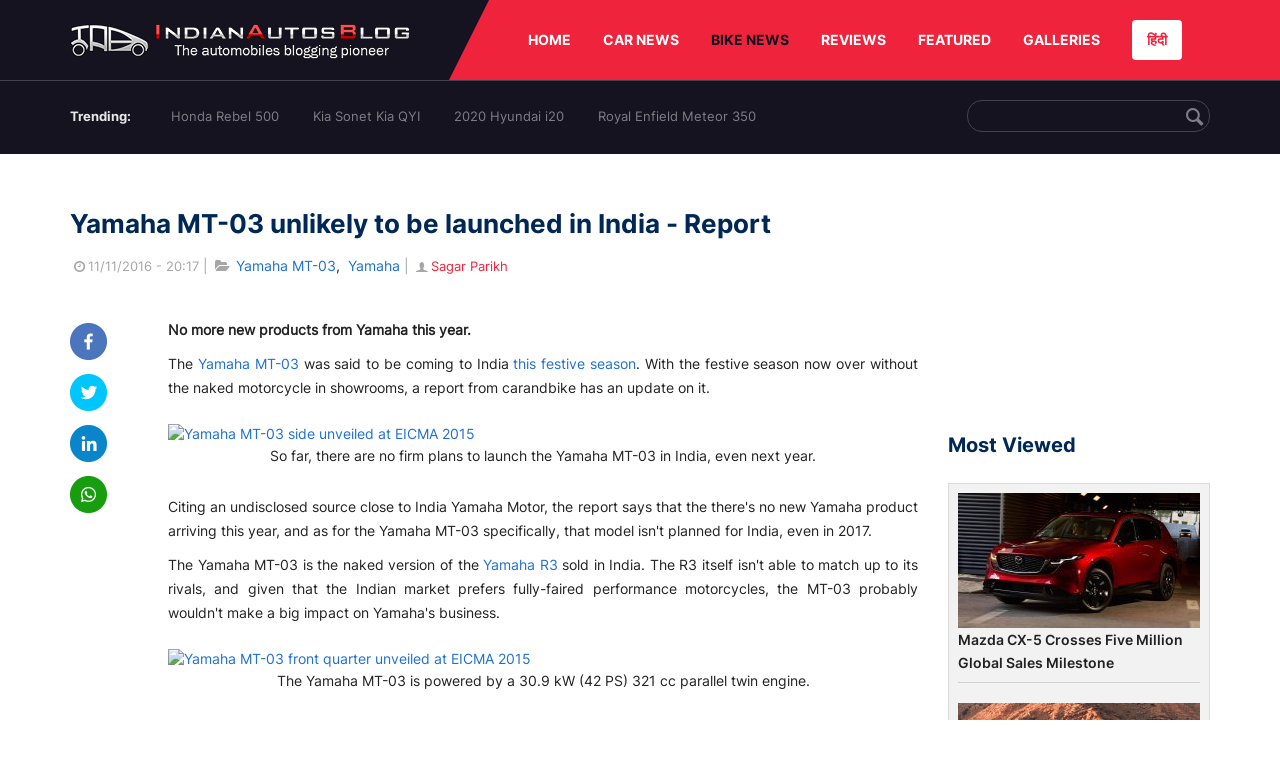

--- FILE ---
content_type: text/html; charset=UTF-8
request_url: https://indianautosblog.com/yamaha-mt-03-india-launch-2017-unlikely-p247684
body_size: 11428
content:
<!DOCTYPE html>
<html lang="en" prefix="og: http://ogp.me/ns#">
<head>
    <meta http-equiv="content-type" content="text/html; charset=utf-8"/>
    <meta http-equiv="X-UA-Compatible" content="IE=edge">
    <meta name="viewport" content="width=device-width, initial-scale=1">
        <meta name="verifyownership" content="bb1d51b2a1149cc6b942c74d4b92e4ff"/>
    <meta property="fb:app_id" content="363891497720764"/>
    <link rel="profile" href="https://gmpg.org/xfn/11">
    <link rel="icon" href="/favicon.png" type="image/png">
    <link rel="shortcut icon" href="/favicon.ico" type="img/x-icon">
    <title>Yamaha MT-03 unlikely to be launched in India, even in 2017</title>

<meta name="description" content="The Yamaha MT-03 was reportedly coming to India this festive season, but as per a new report, there are no plans to bring the MT-03 to India even in 2017."/>
<meta name="original-source" content="https://indianautosblog.com/yamaha-mt-03-india-launch-2017-unlikely-p247684" />
<link rel="canonical" href="https://indianautosblog.com/yamaha-mt-03-india-launch-2017-unlikely-p247684" />
    <link rel="alternate" href="https://m.indianautosblog.com/yamaha-mt-03-india-launch-2017-unlikely-p247684" media="only screen and (max-width: 640px)" />
    <link rel="alternate" href="https://m.indianautosblog.com/yamaha-mt-03-india-launch-2017-unlikely-p247684" media="handheld" />
<meta property="og:type" content="article" />
<meta property="og:locale" content="en-IN" />
<meta property="og:title" content="Yamaha MT-03 unlikely to be launched in India, even in 2017" />
<meta property="og:description" content="The Yamaha MT-03 was reportedly coming to India this festive season, but as per a new report, there are no plans to bring the MT-03 to India even in 2017." />
<meta property="og:url" content="https://indianautosblog.com/yamaha-mt-03-india-launch-2017-unlikely-p247684" />
<meta property="og:site_name" content="Indian Autos Blog" />
<meta property="article:publisher" content="https://www.facebook.com/IndianAutosBlog" />
<meta name="robots" content="max-image-preview:large, max-video-preview:-1" />
<meta property="article:published_time" content="2016-11-11T20:17:16+05:30" />
<meta property="og:image" content="https://img.indianautosblog.com/crop/620x324/2015/11/Yamaha-MT-03-side-unveiled-at-EICMA-2015.jpg" />
<meta property="og:image:secure_url" content="https://img.indianautosblog.com/crop/620x324/2015/11/Yamaha-MT-03-side-unveiled-at-EICMA-2015.jpg" />
<meta property="og:image:width" content="620" />
<meta property="og:image:height" content="324" />
<script>
    dataLayer = [{
        'contentAngle':'Yamaha'}];
</script>
<meta name="twitter:card" content="summary_large_image" />
<meta name="twitter:description" content="The Yamaha MT-03 was reportedly coming to India this festive season, but as per a new report, there are no plans to bring the MT-03 to India even in 2017." />
<meta name="twitter:title" content="Yamaha MT-03 unlikely to be launched in India, even in 2017" />
<meta name="twitter:site" content="@indianautos" />
<meta name="twitter:image" content="https://img.indianautosblog.com/crop/620x324/2015/11/Yamaha-MT-03-side-unveiled-at-EICMA-2015.jpg" />
<meta name="twitter:creator" content="@indianautos" />
<link rel="amphtml" href="https://m.indianautosblog.com/yamaha-mt-03-india-launch-2017-unlikely-p247684/amp" />
<script type='application/ld+json'>{"@context":"https:\/\/schema.org","@type":"Organization","url":"https:\/\/indianautosblog.com\/","sameAs":["https:\/\/www.facebook.com\/IndianAutosBlog","https:\/\/www.instagram.com\/indianautosblog\/","https:\/\/www.youtube.com\/IndianAutosBlog","https:\/\/www.pinterest.com\/IndianAutosBlog\/","https:\/\/twitter.com\/indianautos"],"@id":"https:\/\/indianautosblog.com\/#organization","name":"Indian Autos Blog","logo":"https:\/\/img.indianautosblog.com\/2017\/07\/Logo.png"}</script>
    <link rel='dns-prefetch' href='//indianautosblog.com'/>
    <link rel='dns-prefetch' href='//fonts.googleapis.com'/>
    <link rel='dns-prefetch' href='//maxcdn.bootstrapcdn.com'/>
    <link rel='dns-prefetch' href='//s.w.org'/>
    <link rel="alternate" type="application/rss+xml" title="Indian Autos blog &raquo; Feed" href="https://indianautosblog.com/feed"/>
            <link rel="alternate" type="application/rss+xml" title="Indian Autos blog &raquo; yamaha-mt-03-india-launch-2017-unlikely Feed" href="https://indianautosblog.com/yamaha-mt-03-india-launch-2017-unlikely-p247684/feed"/>
    
    <link rel="preload" href="https://static.indianautosblog.com/desktop/font/fontello.woff2" as="font" type="font/woff2" crossorigin>
    <link rel="preload" href="https://fonts.gstatic.com/s/googlesansdisplay/v14/ea8FacM9Wef3EJPWRrHjgE4B6CnlZxHVDv79oT3ZQZQ.woff2" as="font" type="font/woff2" crossorigin>
    <link rel="preload" href="https://fonts.gstatic.com/s/roboto/v20/KFOlCnqEu92Fr1MmWUlfBBc4AMP6lQ.woff2" as="font" type="font/woff2" crossorigin>

    <!--[if IE]>
    <link href="/css/all-ie-only.css" rel="stylesheet" type="text/css"/>
    <![endif]-->
        
    <link rel="stylesheet" type="text/css" media="all" href="https://static.indianautosblog.com/desktop/css/post.min.css?v=1.0.36&token=uvMAhO0yn4DX7LhH3rNGFA&ts=4076011907" />

    <style type="text/css">
        div.lg-sub-html a {
            color: whitesmoke;
        }
    </style>

    <link rel="icon" href="https://img.indianautosblog.com/2017/07/favicon.png" sizes="192x192"/>
    <link rel="apple-touch-icon-precomposed" href="https://img.indianautosblog.com/2017/07/favicon.png"/>
    <meta name="msapplication-TileImage" content="https://img.indianautosblog.com/2017/07/favicon.png"/>

    <!-- Google Tag Manager -->
    <script>(function (w, d, s, l, i) {
            w[l] = w[l] || [];
            w[l].push({
                'gtm.start':
                    new Date().getTime(), event: 'gtm.js'
            });
            var f = d.getElementsByTagName(s)[0],
                j = d.createElement(s), dl = l != 'dataLayer' ? '&l=' + l : '';
            j.async = true;
            j.src =
                'https://www.googletagmanager.com/gtm.js?id=' + i + dl;
            f.parentNode.insertBefore(j, f);
        })(window, document, 'script', 'dataLayer', 'GTM-W5P6XTL');</script>
    <!-- End Google Tag Manager -->
    <!-- <script data-ad-client="ca-pub-1348571685641357" async src="https://pagead2.googlesyndication.com/pagead/js/adsbygoogle.js"></script> -->
    <script async src="https://pagead2.googlesyndication.com/pagead/js/adsbygoogle.js?client=ca-pub-2428338756711925"
            crossorigin="anonymous"></script>
</head>
<body>
<div id="fb-root"></div>
<!-- Google Tag Manager (noscript) -->
    <!-- End Google Tag Manager (noscript) -->

<!-- nav-->
<div class="nav">
    <div class="container" style="position: relative">
        <div class="bg-logo">
                        <a href="/" class="logo" title="Latest car &amp; bike news: new launches, reviews &amp; more">
                <img width="340" height="35" src="https://static.indianautosblog.com/desktop/images/logo.png" alt="Latest car &amp; bike news: new launches, reviews &amp; more">
            </a>
                    </div>
        <nav>
            <ul id="menu-bar" class="left-nav">
                                    <li><a class="top-menu-item" href="/" title="HOME">HOME</a></li>
                                <li class="menu-full" rel="menu-car">
                    <a class="top-menu-item" href="/car-news" title="CAR NEWS">CAR NEWS</a>
                    <div id="menu-car" class="drop-menu">
                        <ul>
                            <li><a href="/car-news/alfa-romeo" title="Alfa Romeo">Alfa Romeo</a></li>
                            <li><a href="/car-news/audi" title="Audi">Audi</a></li>
                            <li><a href="/car-news/bentley" title="Bentley">Bentley</a></li>
                            <li><a href="/car-news/bmw" title="BMW">BMW</a></li>
                            <li><a href="/car-news/bugatti" title="Bugatti">Bugatti</a></li>
                            <li><a href="/car-news/general-motors/chevrolet" title="Chevrolet">Chevrolet</a></li>
                            <li><a href="/car-news/citroen" title="Citroen">Citroen</a></li>
                            <li><a href="/car-news/dacia" title="Dacia">Dacia</a></li>
                            <li><a href="/car-news/daihatsu" title="Daihatsu">Daihatsu</a></li>
                            <li><a href="/car-news/datsun" title="Datsun">Datsun</a></li>
                        </ul>
                        <ul>
                            <li><a href="/car-news/dc-design" title="DC Design">DC Design</a></li>
                            <li><a href="/car-news/ferrari" title="Ferrari">Ferrari</a></li>
                            <li><a href="/car-news/fiat" title="Fiat">Fiat</a></li>
                            <li><a href="/car-news/ford" title="Ford">Ford</a></li>
                            <li><a href="/car-news/honda" title="Honda">Honda</a></li>
                            <li><a href="/car-news/hyundai" title="Hyundai">Hyundai</a></li>
                            <li><a href="/car-news/infiniti" title="Infiniti">Infiniti</a></li>
                            <li><a href="/car-news/isuzu" title="Isuzu">Isuzu</a></li>
                            <li><a href="/car-news/jaguar" title="Jaguar">Jaguar</a></li>
                            <li><a href="/car-news/jeep" title="Jeep">Jeep</a></li>
                        </ul>
                        <ul>
                            <li><a href="/car-news/kia" title="Kia">Kia</a></li>
                            <li><a href="/car-news/lada" title="Lada">Lada</a></li>
                            <li><a href="/car-news/lamborghini" title="Lamborghini">Lamborghini</a></li>
                            <li><a href="/car-news/land-rover" title="Land Rover">Land Rover</a></li>
                            <li><a href="/car-news/lexus" title="Lexus">Lexus</a></li>
                            <li><a href="/car-news/mahindra" title="Mahindra">Mahindra</a></li>
                            <li><a href="/car-news/maruti-suzuki" title="Maruti Suzuki">Maruti Suzuki</a></li>
                            <li><a href="/car-news/maserati" title="Maserati">Maserati</a></li>
                            <li><a href="/car-news/mazda" title="Mazda">Mazda</a></li>
                            <li><a href="/car-news/mclaren" title="McLaren">McLaren</a></li>
                        </ul>
                        <ul>
                            <li><a href="/car-news/mercedes-benz">Mercedes-Benz</a></li>
                            <li><a href="/car-news/mini" title="Mini">Mini</a></li>
                            <li><a href="/car-news/mitsubishi" title="Mitsubishi">Mitsubishi</a></li>
                            <li><a href="/car-news/nissan" title="Nissan">Nissan</a></li>
                            <li><a href="/car-news/opel" title="Opel">Opel</a></li>
                            <li><a href="/car-news/perodua" title="Perodua">Perodua</a></li>
                            <li><a href="/car-news/peugeot" title="Peugeot">Peugeot</a></li>
                            <li><a href="/car-news/porsche" title="Porsche">Porsche</a></li>
                            <li><a href="/car-news/proton" title="Proton">Proton</a></li>
                            <li><a href="/car-news/renault" title="Renault">Renault</a></li>
                        </ul>
                        <ul>
                            <li><a href="/car-news/rolls-royce" title="Rolls Royce">Rolls Royce</a></li>
                            <li><a href="/car-news/skoda" title="Skoda">Skoda</a></li>
                            <li><a href="/car-news/ssangyong" title="Ssangyong">Ssangyong</a></li>
                            <li><a href="/car-news/suzuki" title="Suzuki">Suzuki</a></li>
                            <li><a href="/car-news/tata" title="Tata">Tata</a></li>
                            <li><a href="/car-news/tesla" title="Tesla">Tesla</a></li>
                            <li><a href="/car-news/toyota" title="Toyota">Toyota</a></li>
                            <li><a href="/car-news/volkswagen" title="Volkswagen">Volkswagen</a></li>
                            <li><a href="/car-news/volvo" title="Volvo">Volvo</a></li>
                            <li><a href="/car-news/mg" title="MG">MG</a></li>
                        </ul>
                    </div>
                </li>
                <li class="menu-full active" rel="menu-bike">
                    <a class="top-menu-item" href="/motorcycles" title="BIKE NEWS">BIKE NEWS</a>
                    <div id="menu-bike" class="drop-menu">
                        <ul>
                            <li><a href="/motorcycles/aprilia" title="Aprilia">Aprilia</a></li>
                            <li><a href="/motorcycles/bmw-motorrad" title="BMW">BMW</a></li>
                            <li><a href="/motorcycles/bajaj" title="Bajaj">Bajaj</a></li>
                            <li><a href="/motorcycles/benelli" title="Benelli">Benelli</a></li>
                            <li><a href="/motorcycles/bimota" title="Bimota">Bimota</a></li>
                            <li><a href="/motorcycles/dsk-benelli" title="DSK-Benelli">DSK-Benelli</a></li>
                            <li><a href="/motorcycles/jawa" title="Jawa">Jawa</a></li>
                        </ul>
                        <ul>
                            <li><a href="/motorcycles/dsk-hyosung">DSK-Hyosung</a></li>
                            <li><a href="/motorcycles/ducati" title="Ducati">Ducati</a></li>
                            <li><a href="/motorcycles/ktm/husqvarna" title="Husqvarna">Husqvarna</a></li>
                            <li><a href="/motorcycles/harley-davidson" title="Harley">Harley</a></li>
                            <li><a href="/motorcycles/hero-motocorp" title="Hero">Hero</a></li>
                            <li><a href="/motorcycles/honda-motorcycles" title="Honda">Honda</a></li>
                            <li><a href="/motorcycles/cfmoto" title="CFMoto">CFMoto</a></li>
                        </ul>
                        <ul>
                            <li><a href="/motorcycles/indian-2" title="Indian">Indian</a></li>
                            <li><a href="/motorcycles/ktm" title="KTM">KTM</a></li>
                            <li><a href="/motorcycles/bajaj/kawasaki" title="Kawasaki">Kawasaki</a></li>
                            <li><a href="/motorcycles/kymco" title="KYMCO">KYMCO</a></li>
                            <li><a href="/motorcycles/mahindra-2wheelers" title="Mahindra">Mahindra</a></li>
                            <li><a href="/motorcycles/moto-guzzi" title="Moto Guzzi">Moto Guzzi</a></li>
                        </ul>
                        <ul>
                            <li><a href="/motorcycles/moto-morini" title="Moto Morini">Moto Morini</a></li>
                            <li><a href="/motorcycles/mv-agusta" title="MV Agusta">MV Agusta</a></li>
                            <li><a href="/motorcycles/piaggio" title="Piaggio">Piaggio</a></li>
                            <li><a href="/motorcycles/royal-enfield" title="Royal Enfield">Royal Enfield</a></li>
                            <li><a href="/motorcycles/suzuki-motorcycles-2" title="Suzuki">Suzuki</a></li>
                            <li><a href="/motorcycles/sym" title="SYM">SYM</a></li>
                        </ul>
                        <ul>
                            <li><a href="/motorcycles/triumph-2" title="Triumph">Triumph</a></li>
                            <li><a href="/motorcycles/tvs" title="TVS">TVS</a></li>
                            <li><a href="/motorcycles/um-global-motorcycles" title="UM Global">UM Global</a></li>
                            <li><a href="/motorcycles/vardenchi" title="Vardenchi">Vardenchi</a></li>
                            <li><a href="/motorcycles/piaggio/vespa" title="Vespa">Vespa</a></li>
                            <li><a href="/motorcycles/yamaha" title="Yamaha">Yamaha</a></li>
                        </ul>
                    </div>
                </li>
                <li class="menu-box" rel="menu-reviews">
                    <a class="top-menu-item" href="/car-reviews" title="REVIEWS">REVIEWS</a>
                    <div id="menu-reviews" class="drop-menu">
                        <ul>
                            <li><a href="/car-reviews" title="Car Reviews">Car Reviews</a></li>
                            <li><a href="/bike-reviews" title="Bike Reviews">Bike Reviews</a></li>
                        </ul>
                    </div>
                </li>
                <li><a class="top-menu-item" href="/featured" title="FEATURED">FEATURED</a></li>
                <li class="menu-box " rel="menu-galleries">
                    <a class="top-menu-item" href="/photo" title="GALLERIES">GALLERIES</a>
                    <div id="menu-galleries" class="drop-menu">
                        <ul>
                            <li><a href="/photo" title="Photos">Photos</a></li>
                            <li><a href="/video" title="Videos">Videos</a></li>
                        </ul>
                    </div>
                </li>
                                                                                                                                                                                                                    <a class="change-language" href="https://hindi.indianautosblog.com/" title="िंदी" >हिंदी</a>
            </ul>
                                </nav><!--end nav-->
    </div><!--end container-->
</div><!--end nav-->

<div class="top-search">
    <div class="container">
            <ul class="menu-search">
        <li><div class="f-rb white-clr">Trending:</div></li>
                    <li><a href="https://indianautosblog.com/honda-rebel-500.html" title="Honda Rebel 500">Honda Rebel 500</a></li>
                    <li><a href="https://indianautosblog.com/kia-sonet.html" title="Kia Sonet Kia QYI">Kia Sonet Kia QYI</a></li>
                    <li class="last"><a href="https://indianautosblog.com/hyundai-i20.html" title="2020 Hyundai i20">2020 Hyundai i20</a></li>
                    <li><a href="https://indianautosblog.com/royal-enfield-meteor.html" title="Royal Enfield Meteor 350">Royal Enfield Meteor 350</a></li>
                    </ul>

                <div class="control custom-input">
            <input class="form-control" id="keywordSearch">
            <i class="icon-search" id="btnSearch"></i>
        </div>
    </div><!--end container-->
</div><!--end top-search-->
    <section class="list-new1">
        <div class="container">
            <div class="left current-story">
                <section class="list-car-left ">
                    <h1 class="title-30 mg-top-54"
                        data-url="https://indianautosblog.com/yamaha-mt-03-india-launch-2017-unlikely-p247684">Yamaha MT-03 unlikely to be launched in India - Report</h1>
                    <span class="date-creat gray-clr">
                        <i class="icon-clock"></i>11/11/2016 - 20:17
                    </span>
                    <span class="mg-9-10 gray-clr">|</span>
                    <span class="Reviews"> <i class="icon-folder-open"></i> <a href="/yamaha-mt-03.html" rel="tag">Yamaha MT-03</a>, &nbsp;<a href="/yamaha" rel="tag">Yamaha</a></span>
                                            <span class="mg-9-10 gray-clr">|</span>
                        <a href="/author/sagarp" title="Sagar Parikh" class="ic-user"><i
                                    class="icon-user"></i>Sagar Parikh</a>
                                        <div class="detail-news">
                        <div class="fb-detail">
                            <ul class="menu-fb">
    <li><a id="btn-share"
           data-link="https://www.facebook.com/sharer/sharer.php?u=https://indianautosblog.com/yamaha-mt-03-india-launch-2017-unlikely-p247684"
           data-href="https://indianautosblog.com/yamaha-mt-03-india-launch-2017-unlikely-p247684" data-no-popup="true">
            <img width="37" height="37" src="https://static.indianautosblog.com/desktop/images/1.png" alt="facebook"></a>
    </li>

    <li><a data-link="https://twitter.com/intent/tweet?url=https://indianautosblog.com/yamaha-mt-03-india-launch-2017-unlikely-p247684"
           target="popupwindow"
           onclick="window.open('https://twitter.com/intent/tweet?text=https://indianautosblog.com/yamaha-mt-03-india-launch-2017-unlikely-p247684', 'popupwindow', 'scrollbars=yes,width=600,height=580');return true">
            <img width="37" height="37" src="https://static.indianautosblog.com/desktop/images/2.png" alt="twitter"></a></li>

    <li>
        <a data-link="https://www.linkedin.com/cws/share?url=https://indianautosblog.com/yamaha-mt-03-india-launch-2017-unlikely-p247684" target="popupwindow"
           onclick="window.open('https://www.linkedin.com/cws/share?url=https://indianautosblog.com/yamaha-mt-03-india-launch-2017-unlikely-p247684', 'popupwindow', 'scrollbars=yes,width=600,height=580');return true">
            <img width="37" height="37" src="https://static.indianautosblog.com/desktop/images/4.png" alt="linkedin">
        </a>
    </li>

    
    <li>
        <a data-link="https://api.whatsapp.com/send?text=https://indianautosblog.com/yamaha-mt-03-india-launch-2017-unlikely-p247684"
           target="popupwindow"
           onclick="window.open('https://api.whatsapp.com/send?text=https://indianautosblog.com/yamaha-mt-03-india-launch-2017-unlikely-p247684', 'popupwindow', 'scrollbars=yes,width=600,height=580');return true">
            <img width="37" height="37" src="https://static.indianautosblog.com/desktop/images/5.png" alt="whatsapp">
        </a>
    </li>
    </ul>                        </div>

                        <div class="new-detail">
                            <div class="main-new-content">
                                <p><strong>No more new products from Yamaha this year.</strong></p>
<p>The <a href="http://indianautosblog.com/2015/11/yamaha-mt-03-yamaha-mt-10-unveiled-at-eicma-203173">Yamaha MT-03</a> was said to be coming to India <a href="http://indianautosblog.com/2016/08/yamaha-mt-03-launch-india-240628">this festive season</a>. With the festive season now over without the naked motorcycle in showrooms, a report from carandbike has an update on it.</p>
<p><figure id="attachment_203217" class="wp-caption aligncenter"><a href="https://img.indianautosblog.com/2015/11/Yamaha-MT-03-side-unveiled-at-EICMA-2015.jpg"><img src="https://img.indianautosblog.com/crop/660x440/no-image.jpg" data-src="https://img.indianautosblog.com/2015/11/Yamaha-MT-03-side-unveiled-at-EICMA-2015.jpg" data-srcset="https://img.indianautosblog.com/crop/660x440/2015/11/Yamaha-MT-03-side-unveiled-at-EICMA-2015.jpg 450w" width="880" height="495" class="wp-image-203217 lazy-image" alt="Yamaha MT-03 side unveiled at EICMA 2015" /></a><figcaption class="wp-caption-text">So far, there are no firm plans to launch the Yamaha MT-03 in India, even next year.</figcaption></figure></p>
<p>Citing an undisclosed source close to India Yamaha Motor, the report says that the there's no new Yamaha product arriving this year, and as for the Yamaha MT-03 specifically, that model isn't planned for India, even in 2017.</p>
<p>The Yamaha MT-03 is the naked version of the <a href="http://indianautosblog.com/2016/03/yamaha-r3-matte-grey-2016-bangkok-live-226563">Yamaha R3</a> sold in India. The R3 itself isn't able to match up to its rivals, and given that the Indian market prefers fully-faired performance motorcycles, the MT-03 probably wouldn't make a big impact on Yamaha's business.</p>
<p><figure id="attachment_203215" class="wp-caption aligncenter"><a href="https://img.indianautosblog.com/2015/11/Yamaha-MT-03-front-quarter-unveiled-at-EICMA-2015.jpg"><img src="https://img.indianautosblog.com/crop/660x440/no-image.jpg" data-src="https://img.indianautosblog.com/2015/11/Yamaha-MT-03-front-quarter-unveiled-at-EICMA-2015.jpg" data-srcset="https://img.indianautosblog.com/crop/660x440/2015/11/Yamaha-MT-03-front-quarter-unveiled-at-EICMA-2015.jpg 450w" width="880" height="495" class="wp-image-203215 lazy-image" alt="Yamaha MT-03 front quarter unveiled at EICMA 2015" /></a><figcaption class="wp-caption-text">The Yamaha MT-03 is powered by a 30.9 kW (42 PS) 321 cc parallel twin engine.</figcaption></figure></p>
<p style="text-align: center;"><a href="http://indianautosblog.com/2016/10/2017-yamaha-yzf-r6-244969">Also Read: 2017 Yamaha YZF-R6 with revolutionary design unveiled, on sale in March 2017</a></p>
<p>The Yamaha MT-03 measures 2,090 mm in length, 745 mm in width and 1,035 mm in height, and a wheelbase of 1,380 mm and a seat height of 780 mm. It's powered by a 321 cc liquid-cooled twin-cylinder engine that puts out 30.9 kW (42 PS) at 10,750 rpm and 29.6 Nm of torque at 9,000 rpm. This is the same engine employed in the R3, and routes power via a 6-speed transmission.</p>
<p>[Source: <a href="http://auto.ndtv.com/news/yamaha-mt-03-may-not-be-launched-in-india-1244686" target="_blank" rel="nofollow">carandbike</a>]</p>

                            </div>

                                <div class="gallery">
        <h2 class="f-rb fsize-17">Yamaha MT-03</h2>
        <ul class="list-gallery" id="lightgallery">
                            <li data-sub-html="Yamaha MT-03 side unveiled at EICMA 2015" data-src="https://img.indianautosblog.com/2015/11/Yamaha-MT-03-side-unveiled-at-EICMA-2015.jpg">
                    <a class="thumbnail" title="Yamaha MT-03 side unveiled at EICMA 2015">
                        <img class="lazy-image imgGallery" width="172" height="96" src="https://img.indianautosblog.com/crop/172x96/2015/11/Yamaha-MT-03-side-unveiled-at-EICMA-2015.jpg" data-src="https://img.indianautosblog.com/crop/172x96/2015/11/Yamaha-MT-03-side-unveiled-at-EICMA-2015.jpg" alt="Yamaha MT-03 side unveiled at EICMA 2015">
                    </a>
                </li>
                            <li data-sub-html="Yamaha MT-03 rear quarter unveiled at EICMA 2015" data-src="https://img.indianautosblog.com/2015/11/Yamaha-MT-03-rear-quarter-unveiled-at-EICMA-2015.jpg">
                    <a class="thumbnail" title="Yamaha MT-03 rear quarter unveiled at EICMA 2015">
                        <img class="lazy-image imgGallery" width="172" height="96" src="https://img.indianautosblog.com/crop/172x96/2015/11/Yamaha-MT-03-rear-quarter-unveiled-at-EICMA-2015.jpg" data-src="https://img.indianautosblog.com/crop/172x96/2015/11/Yamaha-MT-03-rear-quarter-unveiled-at-EICMA-2015.jpg" alt="Yamaha MT-03 rear quarter unveiled at EICMA 2015">
                    </a>
                </li>
                            <li data-sub-html="Yamaha MT-03 front quarter unveiled at EICMA 2015" data-src="https://img.indianautosblog.com/2015/11/Yamaha-MT-03-front-quarter-unveiled-at-EICMA-2015.jpg">
                    <a class="thumbnail" title="Yamaha MT-03 front quarter unveiled at EICMA 2015">
                        <img class="lazy-image imgGallery" width="172" height="96" src="https://img.indianautosblog.com/crop/172x96/2015/11/Yamaha-MT-03-front-quarter-unveiled-at-EICMA-2015.jpg" data-src="https://img.indianautosblog.com/crop/172x96/2015/11/Yamaha-MT-03-front-quarter-unveiled-at-EICMA-2015.jpg" alt="Yamaha MT-03 front quarter unveiled at EICMA 2015">
                    </a>
                </li>
                            <li data-sub-html="Yamaha MT-03 black side unveiled at EICMA 2015" data-src="https://img.indianautosblog.com/2015/11/Yamaha-MT-03-black-side-unveiled-at-EICMA-2015.jpg">
                    <a class="thumbnail" title="Yamaha MT-03 black side unveiled at EICMA 2015">
                        <img class="lazy-image imgGallery" width="172" height="96" src="https://img.indianautosblog.com/crop/172x96/2015/11/Yamaha-MT-03-black-side-unveiled-at-EICMA-2015.jpg" data-src="https://img.indianautosblog.com/crop/172x96/2015/11/Yamaha-MT-03-black-side-unveiled-at-EICMA-2015.jpg" alt="Yamaha MT-03 black side unveiled at EICMA 2015">
                    </a>
                </li>
                            <li data-sub-html="Yamaha MT-03 black front quarter unveiled at EICMA 2015" data-src="https://img.indianautosblog.com/2015/11/Yamaha-MT-03-black-front-quarter-unveiled-at-EICMA-2015.jpg">
                    <a class="thumbnail" title="Yamaha MT-03 black front quarter unveiled at EICMA 2015">
                        <img class="lazy-image imgGallery" width="172" height="96" src="https://img.indianautosblog.com/crop/172x96/2015/11/Yamaha-MT-03-black-front-quarter-unveiled-at-EICMA-2015.jpg" data-src="https://img.indianautosblog.com/crop/172x96/2015/11/Yamaha-MT-03-black-front-quarter-unveiled-at-EICMA-2015.jpg" alt="Yamaha MT-03 black front quarter unveiled at EICMA 2015">
                    </a>
                </li>
                    </ul>
    </div>

                            <div class="like">
                                <div style="margin: 14px 0px 18px">
                                    <ul>
                                        <li>
                                            <div class="fb-like" data-href="https://indianautosblog.com/yamaha-mt-03-india-launch-2017-unlikely-p247684"
                                                 data-layout="button_count" data-action="like" data-size="small"
                                                 data-show-faces="false" data-share="false"></div>
                                        </li>
                                    </ul>
                                </div>
                                <div class="fb-comments" data-href="https://indianautosblog.com/yamaha-mt-03-india-launch-2017-unlikely-p247684" data-numposts="5"
                                     data-width="100%"></div>
                            </div>
                        </div>
                    </div><!--end detail-news-->
                </section><!--end section populer-->

                                    <section class="list-new2-2" id="latestDetailPost-News">
                        <h2 class="title-30">You might also like</h2>
        <ul class="list-news-d2">
                            <li class='clear'>
                    <a title="India&#039;s 1st Japan-India Institute of Manufacturing (JIM) 1st Batch Graduates" href="/institute-of-manufacturing-1st-batch-graduates-p324418" class="img-sp">
                        <img class="lazy-image" width="262" height="147"
                             src="https://img.indianautosblog.com/crop/262x147/no-image.jpg" data-src="https://img.indianautosblog.com/crop/262x147/2021/09/29/yntc-graduation-ceremony-dc22.jpg" alt="India&#039;s 1st Japan-India Institute of Manufacturing (JIM) 1st Batch Graduates">
                    </a>
                    <div class="info-car">
                        <h3 class="list-title"><a href="/institute-of-manufacturing-1st-batch-graduates-p324418" class="name-pro"
                                                  title="India&#039;s 1st Japan-India Institute of Manufacturing (JIM) 1st Batch Graduates">India&#039;s 1st Japan-India Institute of Manufacturing (JIM) 1st Batch Graduates</a></h3>
                        <span class="date-creat"> <i class="icon-clock"></i> 29/09/2021 - 13:50</span>
                    </div>
                </li>
                            <li >
                    <a title="2021 Yamaha R15 (Honda CBR150R rival) gets new colours in Indonesia" href="/2021-yamaha-r15-indonesia-honda-cbr150r-rival-p322364" class="img-sp">
                        <img class="lazy-image" width="262" height="147"
                             src="https://img.indianautosblog.com/crop/262x147/no-image.jpg" data-src="https://img.indianautosblog.com/crop/262x147/2021/01/19/2021-yamaha-r15-black-indonesia-ebf1.png" alt="2021 Yamaha R15 (Honda CBR150R rival) gets new colours in Indonesia">
                    </a>
                    <div class="info-car">
                        <h3 class="list-title"><a href="/2021-yamaha-r15-indonesia-honda-cbr150r-rival-p322364" class="name-pro"
                                                  title="2021 Yamaha R15 (Honda CBR150R rival) gets new colours in Indonesia">2021 Yamaha R15 (Honda CBR150R rival) gets new colours in Indonesia</a></h3>
                        <span class="date-creat"> <i class="icon-clock"></i> 19/01/2021 - 16:00</span>
                    </div>
                </li>
                            <li >
                    <a title="Yamaha FZ-X rendered - Here’s how the alleged ADV tourer could look like" href="/yamaha-fz-x-rendering-p322270" class="img-sp">
                        <img class="lazy-image" width="262" height="147"
                             src="https://img.indianautosblog.com/crop/262x147/no-image.jpg" data-src="https://img.indianautosblog.com/crop/262x147/2021/01/09/yamaha-fz-x-rendering-9126.jpg" alt="Yamaha FZ-X rendered - Here’s how the alleged ADV tourer could look like">
                    </a>
                    <div class="info-car">
                        <h3 class="list-title"><a href="/yamaha-fz-x-rendering-p322270" class="name-pro"
                                                  title="Yamaha FZ-X rendered - Here’s how the alleged ADV tourer could look like">Yamaha FZ-X rendered - Here’s how the alleged ADV tourer could look like</a></h3>
                        <span class="date-creat"> <i class="icon-clock"></i> 09/01/2021 - 12:00</span>
                    </div>
                </li>
                            <li class='clear'>
                    <a title="Yamaha Tenere 700 to launch in the Philippines this month, bookings open" href="/yamaha-tenere-700-philippines-launch-p322252" class="img-sp">
                        <img class="lazy-image" width="262" height="147"
                             src="https://img.indianautosblog.com/crop/262x147/no-image.jpg" data-src="https://img.indianautosblog.com/crop/262x147/2018/11/09/yamaha-tenere-700-dynamic-front-right-quarter-b528.jpg" alt="Yamaha Tenere 700 to launch in the Philippines this month, bookings open">
                    </a>
                    <div class="info-car">
                        <h3 class="list-title"><a href="/yamaha-tenere-700-philippines-launch-p322252" class="name-pro"
                                                  title="Yamaha Tenere 700 to launch in the Philippines this month, bookings open">Yamaha Tenere 700 to launch in the Philippines this month, bookings open</a></h3>
                        <span class="date-creat"> <i class="icon-clock"></i> 07/01/2021 - 18:00</span>
                    </div>
                </li>
                            <li >
                    <a title="New Test Ride My Yamaha campaign could win you a Yamaha Fascino 125" href="/test-ride-my-yamaha-campaign-yamaha-fascino-125-p322202" class="img-sp">
                        <img class="lazy-image" width="262" height="147"
                             src="https://img.indianautosblog.com/crop/262x147/no-image.jpg" data-src="https://img.indianautosblog.com/crop/262x147/2021/01/02/test-ride-my-yamaha-campaign-16f8.jpg" alt="New Test Ride My Yamaha campaign could win you a Yamaha Fascino 125">
                    </a>
                    <div class="info-car">
                        <h3 class="list-title"><a href="/test-ride-my-yamaha-campaign-yamaha-fascino-125-p322202" class="name-pro"
                                                  title="New Test Ride My Yamaha campaign could win you a Yamaha Fascino 125">New Test Ride My Yamaha campaign could win you a Yamaha Fascino 125</a></h3>
                        <span class="date-creat"> <i class="icon-clock"></i> 02/01/2021 - 12:00</span>
                    </div>
                </li>
                            <li >
                    <a title="2021 Yamaha Exciter launched in Vietnam; uses Yamaha R15 V3.0 engine" href="/2021-yamaha-exciter-vietnam-launch-p322187" class="img-sp">
                        <img class="lazy-image" width="262" height="147"
                             src="https://img.indianautosblog.com/crop/262x147/no-image.jpg" data-src="https://img.indianautosblog.com/crop/262x147/2020/12/31/2021-yamaha-exciter-gp-edition-front-right-bd0f.jpg" alt="2021 Yamaha Exciter launched in Vietnam; uses Yamaha R15 V3.0 engine">
                    </a>
                    <div class="info-car">
                        <h3 class="list-title"><a href="/2021-yamaha-exciter-vietnam-launch-p322187" class="name-pro"
                                                  title="2021 Yamaha Exciter launched in Vietnam; uses Yamaha R15 V3.0 engine">2021 Yamaha Exciter launched in Vietnam; uses Yamaha R15 V3.0 engine</a></h3>
                        <span class="date-creat"> <i class="icon-clock"></i> 31/12/2020 - 18:00</span>
                    </div>
                </li>
                    </ul>
    </section><!--end -list-new2-2-->
                                                
                                    <a href="javascript:void(0);"
                       class="next-post"
                       data-target-url="/ajax/load-next-post"
                       data-token="ldKjbLf5zTUSgtoZAz54IWJSsHprmOonDK9Ak0+zHku55lXXryKCVN7/SODkqb8xFaA5RapXU2WuYcw+gJho6g==">
                    </a>
                    <div id="loading-panel" class="wrapper hidden">
    <div class="wrapper-cell">
        <div class="image animated-background" style="width: 100%;"></div>
        <div class="text">
            <div class="text-title animated-background"></div>
            <div class="text-title animated-background"></div>
            <div class="text-title animated-background"></div>
            <div class="text-title animated-background"></div>
            <div class="text-title animated-background"></div>
            <div class="text-title animated-background"></div>
            <div class="text-title animated-background"></div>
        </div>
    </div>
</div>                                <div class="qc">
                    <a href="/submit-spy-shots-and-get-bragging-rights-pg29" title="Submit Spy Shots and Get Bragging Rights">
                        <img  class="lazy-image" width="608" height="100" data-src="https://static.indianautosblog.com/desktop/images/qc_v3.jpg" alt="Submit Spy Shots and Get Bragging Rights"/>
                    </a>
                </div>
            </div><!--end left-->

            <div class="right">
                
                                    <script async src="https://pagead2.googlesyndication.com/pagead/js/adsbygoogle.js"></script>
<!-- Right banner - detail page 2 -->
<ins class="adsbygoogle"
     style="display:inline-block;width:262px;height:218px"
     data-ad-client="ca-pub-1348571685641357"
     data-ad-slot="5162060050"></ins>
<script>
     (adsbygoogle = window.adsbygoogle || []).push({});
</script>
                
                <div class="ad-position" id="ads_position_7">
                                    </div>

                <div class="ad-position" id="ads_position_8">
                                    </div>
                <script type="text/javascript">
                    var adsPositions = window.adsPositions || [];
                    adsPositions.pageId = 3;
                    adsPositions.cateId = 0;
                    adsPositions.push({
                        position_id: 7
                    });
                    adsPositions.push({
                        position_id: 8
                    });
                </script>
                <h2 class="title-24">Most Viewed</h2>
                <section class="list-car-right mg-bottom-50">
                    <ul class="list-new-right list-car-home">
                                                    <li>
                                <a href="/mazda-cx-5-crosses-five-million-global-sales-milestone-p328225" class="img-sp" title="Mazda CX-5 Crosses Five Million Global Sales Milestone">
                                    <img class="lazy-image" width="242" height="135" src="https://img.indianautosblog.com/crop/242x135/no-image.jpg" data-src="https://img.indianautosblog.com/crop/242x135/2026/01/29/mazda-cx-5-baf4.jpg" alt="Mazda CX-5 Crosses Five Million Global Sales Milestone">
                                </a>
                                <div class="info-car">
                                    <h3 class="list-title">
                                        <a href="/mazda-cx-5-crosses-five-million-global-sales-milestone-p328225" class="name-pro" title="Mazda CX-5 Crosses Five Million Global Sales Milestone">
                                            Mazda CX-5 Crosses Five Million Global Sales Milestone
                                        </a>
                                    </h3>
                                </div>
                            </li>
                                                    <li>
                                <a href="/bentley-supersports-makes-regional-debut-in-dubai-p328224" class="img-sp" title="Bentley Supersports Makes Regional Debut in Dubai">
                                    <img class="lazy-image" width="242" height="135" src="https://img.indianautosblog.com/crop/242x135/no-image.jpg" data-src="https://img.indianautosblog.com/crop/242x135/2026/01/29/bentley-supersports-dubai-6f0a.jpg" alt="Bentley Supersports Makes Regional Debut in Dubai">
                                </a>
                                <div class="info-car">
                                    <h3 class="list-title">
                                        <a href="/bentley-supersports-makes-regional-debut-in-dubai-p328224" class="name-pro" title="Bentley Supersports Makes Regional Debut in Dubai">
                                            Bentley Supersports Makes Regional Debut in Dubai
                                        </a>
                                    </h3>
                                </div>
                            </li>
                                                    <li>
                                <a href="/skoda-kylaq-production-crosses-50-000-units-in-india-p328223" class="img-sp" title="Skoda Kylaq Production Crosses 50,000 Units in India">
                                    <img class="lazy-image" width="242" height="135" src="https://img.indianautosblog.com/crop/242x135/no-image.jpg" data-src="https://img.indianautosblog.com/crop/242x135/2026/01/29/skoda-kylaq-50000-sales-milestone-ade7.jpg" alt="Skoda Kylaq Production Crosses 50,000 Units in India">
                                </a>
                                <div class="info-car">
                                    <h3 class="list-title">
                                        <a href="/skoda-kylaq-production-crosses-50-000-units-in-india-p328223" class="name-pro" title="Skoda Kylaq Production Crosses 50,000 Units in India">
                                            Skoda Kylaq Production Crosses 50,000 Units in India
                                        </a>
                                    </h3>
                                </div>
                            </li>
                                                    <li>
                                <a href="/bmw-x3-30-xdrive-m-sport-pro-bookings-open-on-january-30-p328222" class="img-sp" title="BMW X3 30 xDrive M Sport Pro Bookings Open on January 30">
                                    <img class="lazy-image" width="242" height="135" src="https://img.indianautosblog.com/crop/242x135/no-image.jpg" data-src="https://img.indianautosblog.com/crop/242x135/2026/01/29/2026-bmw-x3-30-xdrive-0ef3.jpeg" alt="BMW X3 30 xDrive M Sport Pro Bookings Open on January 30">
                                </a>
                                <div class="info-car">
                                    <h3 class="list-title">
                                        <a href="/bmw-x3-30-xdrive-m-sport-pro-bookings-open-on-january-30-p328222" class="name-pro" title="BMW X3 30 xDrive M Sport Pro Bookings Open on January 30">
                                            BMW X3 30 xDrive M Sport Pro Bookings Open on January 30
                                        </a>
                                    </h3>
                                </div>
                            </li>
                                                    <li>
                                <a href="/mini-countryman-e-update-pushes-ev-range-past-500-km-p328221" class="img-sp" title="Mini Countryman E Update Pushes EV Range Past 500 km">
                                    <img class="lazy-image" width="242" height="135" src="https://img.indianautosblog.com/crop/242x135/no-image.jpg" data-src="https://img.indianautosblog.com/crop/242x135/2026/01/28/mini-countryman-electric-3ec9.jpg" alt="Mini Countryman E Update Pushes EV Range Past 500 km">
                                </a>
                                <div class="info-car">
                                    <h3 class="list-title">
                                        <a href="/mini-countryman-e-update-pushes-ev-range-past-500-km-p328221" class="name-pro" title="Mini Countryman E Update Pushes EV Range Past 500 km">
                                            Mini Countryman E Update Pushes EV Range Past 500 km
                                        </a>
                                    </h3>
                                </div>
                            </li>
                                                    <li>
                                <a href="/r-is-for-real-ktm-390-adventure-r-brings-true-off-road-deal-to-india-p328220" class="img-sp" title="R Is for Real: KTM 390 Adventure R Brings True Off-Road Deal to India">
                                    <img class="lazy-image" width="242" height="135" src="https://img.indianautosblog.com/crop/242x135/no-image.jpg" data-src="https://img.indianautosblog.com/crop/242x135/2026/01/28/ktm-390-adventure-r-2-5c24.jpg" alt="R Is for Real: KTM 390 Adventure R Brings True Off-Road Deal to India">
                                </a>
                                <div class="info-car">
                                    <h3 class="list-title">
                                        <a href="/r-is-for-real-ktm-390-adventure-r-brings-true-off-road-deal-to-india-p328220" class="name-pro" title="R Is for Real: KTM 390 Adventure R Brings True Off-Road Deal to India">
                                            R Is for Real: KTM 390 Adventure R Brings True Off-Road Deal to India
                                        </a>
                                    </h3>
                                </div>
                            </li>
                                            </ul>
                </section>
                <!--end section populer-->

                <h2 class="title-24">Latest</h2>
                <section class="list-car-right latest" style="margin-bottom: 20px;">
                    <ul class="list-new-right list-car-home">
                                                    <li>
                                <a href="/mazda-cx-5-crosses-five-million-global-sales-milestone-p328225" class="img-sp" title="Mazda CX-5 Crosses Five Million Global Sales Milestone">
                                    <img class="lazy-image" width="242" height="135" src="https://img.indianautosblog.com/crop/242x135/no-image.jpg" data-src="https://img.indianautosblog.com/crop/242x135/2026/01/29/mazda-cx-5-baf4.jpg" alt="Mazda CX-5 Crosses Five Million Global Sales Milestone">
                                </a>
                                <div class="info-car">
                                    <h3 class="list-title"><a href="/mazda-cx-5-crosses-five-million-global-sales-milestone-p328225"
                                                              class="name-pro">Mazda CX-5 Crosses Five Million Global Sales Milestone</a></h3>
                                </div>
                            </li>
                                                    <li>
                                <a href="/skoda-kylaq-production-crosses-50-000-units-in-india-p328223" class="img-sp" title="Skoda Kylaq Production Crosses 50,000 Units in India">
                                    <img class="lazy-image" width="242" height="135" src="https://img.indianautosblog.com/crop/242x135/no-image.jpg" data-src="https://img.indianautosblog.com/crop/242x135/2026/01/29/skoda-kylaq-50000-sales-milestone-ade7.jpg" alt="Skoda Kylaq Production Crosses 50,000 Units in India">
                                </a>
                                <div class="info-car">
                                    <h3 class="list-title"><a href="/skoda-kylaq-production-crosses-50-000-units-in-india-p328223"
                                                              class="name-pro">Skoda Kylaq Production Crosses 50,000 Units in India</a></h3>
                                </div>
                            </li>
                                                    <li>
                                <a href="/bmw-x3-30-xdrive-m-sport-pro-bookings-open-on-january-30-p328222" class="img-sp" title="BMW X3 30 xDrive M Sport Pro Bookings Open on January 30">
                                    <img class="lazy-image" width="242" height="135" src="https://img.indianautosblog.com/crop/242x135/no-image.jpg" data-src="https://img.indianautosblog.com/crop/242x135/2026/01/29/2026-bmw-x3-30-xdrive-0ef3.jpeg" alt="BMW X3 30 xDrive M Sport Pro Bookings Open on January 30">
                                </a>
                                <div class="info-car">
                                    <h3 class="list-title"><a href="/bmw-x3-30-xdrive-m-sport-pro-bookings-open-on-january-30-p328222"
                                                              class="name-pro">BMW X3 30 xDrive M Sport Pro Bookings Open on January 30</a></h3>
                                </div>
                            </li>
                                                    <li>
                                <a href="/mini-countryman-e-update-pushes-ev-range-past-500-km-p328221" class="img-sp" title="Mini Countryman E Update Pushes EV Range Past 500 km">
                                    <img class="lazy-image" width="242" height="135" src="https://img.indianautosblog.com/crop/242x135/no-image.jpg" data-src="https://img.indianautosblog.com/crop/242x135/2026/01/28/mini-countryman-electric-3ec9.jpg" alt="Mini Countryman E Update Pushes EV Range Past 500 km">
                                </a>
                                <div class="info-car">
                                    <h3 class="list-title"><a href="/mini-countryman-e-update-pushes-ev-range-past-500-km-p328221"
                                                              class="name-pro">Mini Countryman E Update Pushes EV Range Past 500 km</a></h3>
                                </div>
                            </li>
                                            </ul>
                </section>
                <div class="sticky" id="ads_position_9">
                                    </div>
                <script type="text/javascript">
                    var adsPositions = window.adsPositions || [];
                    adsPositions.push({
                        position_id: 9
                    });
                </script>
            </div><!---end right-->


        </div><!--end container-->
        <input type="hidden" name="postId" value="247684" id="dataPostId">
        <input type="hidden" name="urlShareLink" value="https://indianautosblog.com/yamaha-mt-03-india-launch-2017-unlikely-p247684" id="dataUrlShareLink">
        <input type="hidden" name="readingCategoryId" value="414" id="readingCategoryId">
    </section>
<div class="clear"></div>
<footer class="site-footer">
    <div class="container">
        <div class="footer-left">
            <h2 id="international" class="title-16">
                International
            </h2>
            <ul class="list-brands">
                <li class="brand-item">
                    <div class="brand">
                        <a class="brand-logo" href="https://oto.com.vn" title="oto.com.vn"
                           rel="nofollow" target="_blank">
                            <img width="117" height="30" class="brand-logo-img" src="https://static.indianautosblog.com/desktop/images/oto.png?v=1.0" alt="oto.com.vn">
                        </a>
                        <a class="text-link" href="https://oto.com.vn" title="oto.com.vn"
                           rel="nofollow" target="_blank">oto.com.vn (Cars in Vietnam)</a>
                    </div>
                </li>
                <li class="brand-item chobrod">
                    <div class="brand">
                        <a class="brand-logo" href="https://chobrod.com" title="chobrod.com"
                           rel="nofollow" target="_blank">
                            <img width="148" height="22" class="brand-logo-img" src="https://static.indianautosblog.com/desktop/images/chobrod.png?v=1.0" alt="chobrod.com">
                        </a>
                        <a class="text-link" href="https://chobrod.com" title="chobrod.com"
                           rel="nofollow" target="_blank">Chobrod.com (Cars in Thailand)</a>
                    </div>
                </li>
            </ul>
            <h2 class="title-16">As featured on</h2>
            <ul class="list-logo">
                <li>
                                            <img width="119" height="20" src="https://static.indianautosblog.com/desktop/images/logo1.png" alt="autocarindia.com"/>
                                    </li>
                <li>
                                            <img width="149" height="21" src="https://static.indianautosblog.com/desktop/images/logo2.png" alt="newsweek.com" />
                                    </li>
                <li>
                                            <img width="43" height="26" src="https://static.indianautosblog.com/desktop/images/logo3.png" alt="cnn.com" />
                                    </li>

                <li class="last">
                                            <img width="133" height="38" src="https://static.indianautosblog.com/desktop/images/logo4.png" alt="timesofindia.indiatimes.com" />
                                    </li>
                <li>
                                            <img width="48" height="38" src="https://static.indianautosblog.com/desktop/images/logo5.png" alt="foxnews.com" />
                                    </li>
                <li>
                                            <img width="195" height="22" src="https://static.indianautosblog.com/desktop/images/logo6.png" alt="chinadaily.com.cn" />
                                    </li>
                <li>
                                            <img width="72" height="54" src="https://static.indianautosblog.com/desktop/images/logo7.png" alt="nytimes.com" />
                                    </li>
                <li class="last">
                                            <img width="56" height="30" src="https://static.indianautosblog.com/desktop/images/logo8.png" alt="autobild.de" />
                                    </li>
            </ul>

        </div>
        <div class="footer-right">

            <ul class="menu-footer">
                <li><a href="/about" title="About Us" rel="nofollow">About Us</a></li><li>|</li>
                <li><a href="/privacy-policy" title="Privacy Policy" rel="nofollow">Privacy Policy</a></li><li>|</li>
                <li><a href="/contact-us" title="Contact" rel="nofollow">Contact</a></li><li>|</li>
                <li><span>Serves 50+ million views a year</span></li>
            </ul>
            <div class="logo_htg">
                <img width="180" height="24" src="https://static.indianautosblog.com/desktop/images/htg.svg" alt="htg" />
            </div>
            <form action="https://feedburner.google.com/fb/a/mailverify" method="post" target="popupwindow" onsubmit="window.open('https://feedburner.google.com/fb/a/mailverify', 'popupwindow', 'scrollbars=yes,width=600,height=580');return true">
                <span class="sp-18">Subscribe to our daily newsletter</span>
                <div class="control custom-input">
                    <input type="email" name="email" class="form-control" placeholder="Enter email ID here">
                    <input type="hidden" value="IndianAutosBlog" name="uri"/>
                    <input type="hidden" name="loc" value="en_US"/>
                    <button class="btn btn-subscribe" type="submit">Subscribe</button>
                </div>
            </form>
        </div>
    </div>
</footer>

<!-- One Signal -->
<link rel="manifest" href="https://indianautosblog.com/manifest.json"/>

<script>
        var facebookAppId = '363891497720764';
    var onesignalAppId = '8273e98f-15fe-4fe7-91b5-c25b49e549a6';
    var onesignalSafariAppId = 'web.onesignal.auto.48c84a0b-cc60-468f-93c1-13b193c27b88';
    var oEmbedToken = "363891497720764|8cd00b39459944a1a216f4625774aaad";
</script>

                            
    <script src="https://static.indianautosblog.com/desktop/js/layout.min.js?v=1.0.36&token=UMeXiMw11TSxc6jOuWr1_w&ts=4076011907" type="text/javascript"></script>

    <script>
        window.___gcfg = {
            lang: 'en-US',
            parsetags: 'onload'
        };
        var reading_category = '414';
    </script>


    <script type="text/javascript">
    loadYoutubeLazy();
    function loadYoutubeLazy() {
        var youtube = document.querySelectorAll( ".youtube" );
        for (var i = 0; i < youtube.length; i++) {
            var source = "https://img.youtube.com/vi/"+ youtube[i].dataset.embed +"/sddefault.jpg";
            var image = new Image();
            image.src = source;
            image.setAttribute( "width", youtube[i].dataset.width );
            image.setAttribute( "height", 'auto' );
            image.setAttribute( "class", 'lazy-image' );
            image.setAttribute( "rel", 'nofollow' );
            image.addEventListener( "load", function() {
                youtube[ i ].appendChild( image );
            }( i ) );

            youtube[i].addEventListener( "click", function() {
                var iframe = document.createElement( "iframe" );
                iframe.setAttribute( "frameborder", "0" );
                iframe.setAttribute( "allowfullscreen", "" );
                iframe.setAttribute( "src", "https://www.youtube.com/embed/"+ this.dataset.embed +"?rel=0&showinfo=0&autoplay=1" );
                this.innerHTML = "";
                this.appendChild( iframe );
            } );
        };
    }
</script>
    <script type='text/javascript'>
    var la = !1;
    window.addEventListener("scroll", function () {
        (0 != document.documentElement.scrollTop && !1 === la || 0 != document.body.scrollTop && !1 === la) && (!function () {
            var f = document.createElement("script");
            f.type = "text/javascript", f.async = !0, f.src = "/js/post.min.js";
            document.body.appendChild(f);

            var e = document.createElement("script");
            e.type = "text/javascript", e.async = !0, e.src = "/js/adverts.min.js";
            var a = document.getElementsByTagName("script")[0];
            a.parentNode.insertBefore(e, a);

            var e = document.createElement("script");
            e.type = "text/javascript", e.async = !0, e.src = "https://pagead2.googlesyndication.com/pagead/js/adsbygoogle.js";
            var a = document.getElementsByTagName("script")[0];
            a.parentNode.insertBefore(e, a);

            var e = document.createElement("script");
            e.type = "text/javascript", e.async = !0, e.src = "https://securepubads.g.doubleclick.net/tag/js/gpt.js";
            var a = document.getElementsByTagName("script")[0];
            a.parentNode.insertBefore(e, a);

            var fb = document.createElement("script");
            fb.type = "text/javascript", fb.async = !0, fb.src = "https://connect.facebook.net/en_US/sdk.js#xfbml=1&version=v3.2&appId=363891497720764";
            var fbs = document.getElementsByTagName("script")[0];
            fbs.parentNode.insertBefore(fb, fbs);

            var gg = document.createElement("script");
            gg.type = "text/javascript", gg.async = !0, gg.src = "https://apis.google.com/js/platform.js";
            var ggs = document.getElementsByTagName("script")[0];
            ggs.parentNode.insertBefore(fb, ggs);
        }(), la = !0)
    }, !0);
</script>
    <script type="application/ld+json">
        {
            "@context": "http://schema.org",
            "@type": "NewsArticle",
            "mainEntityOfPage":{
                "@type":"WebPage",
                "@id":"https://indianautosblog.com/yamaha-mt-03-india-launch-2017-unlikely-p247684"
            },
            "headline": "Yamaha MT-03 unlikely to be launched in India, even in 2017",
            "url": "https://indianautosblog.com/yamaha-mt-03-india-launch-2017-unlikely-p247684",
            "image": {
                "@type": "ImageObject",
                "url": "https://img.indianautosblog.com/crop/620x324/2015/11/Yamaha-MT-03-side-unveiled-at-EICMA-2015.jpg",
                "height": 620,
                "width": 324
            },
            "datePublished": "2016-11-11T20:17:16+05:30",
            "dateModified": "2016-11-11T20:17:16+05:30",
                        "author": {
                "@type": "Person",
                "name": "Sagar Parikh"
            },
                        "publisher": {
                "@type": "Organization",
                "name": "IndianAutosBlog",
                "logo": {
                    "@type": "ImageObject",
                    "url": "https://indianautosblog.com/images/logo.png",
                    "width": 600,
                    "height": 60
                }
            },
            "articleSection":"Yamaha",
            "description": "The Yamaha MT-03 was reportedly coming to India this festive season, but as per a new report, there are no plans to bring the MT-03 to India even in 2017."
        }

</script></body><!--end body-->
</html>

--- FILE ---
content_type: text/html; charset=utf-8
request_url: https://www.google.com/recaptcha/api2/aframe
body_size: 268
content:
<!DOCTYPE HTML><html><head><meta http-equiv="content-type" content="text/html; charset=UTF-8"></head><body><script nonce="B3BtdH5gy4Jk6QTpMRJtZw">/** Anti-fraud and anti-abuse applications only. See google.com/recaptcha */ try{var clients={'sodar':'https://pagead2.googlesyndication.com/pagead/sodar?'};window.addEventListener("message",function(a){try{if(a.source===window.parent){var b=JSON.parse(a.data);var c=clients[b['id']];if(c){var d=document.createElement('img');d.src=c+b['params']+'&rc='+(localStorage.getItem("rc::a")?sessionStorage.getItem("rc::b"):"");window.document.body.appendChild(d);sessionStorage.setItem("rc::e",parseInt(sessionStorage.getItem("rc::e")||0)+1);localStorage.setItem("rc::h",'1769733309251');}}}catch(b){}});window.parent.postMessage("_grecaptcha_ready", "*");}catch(b){}</script></body></html>